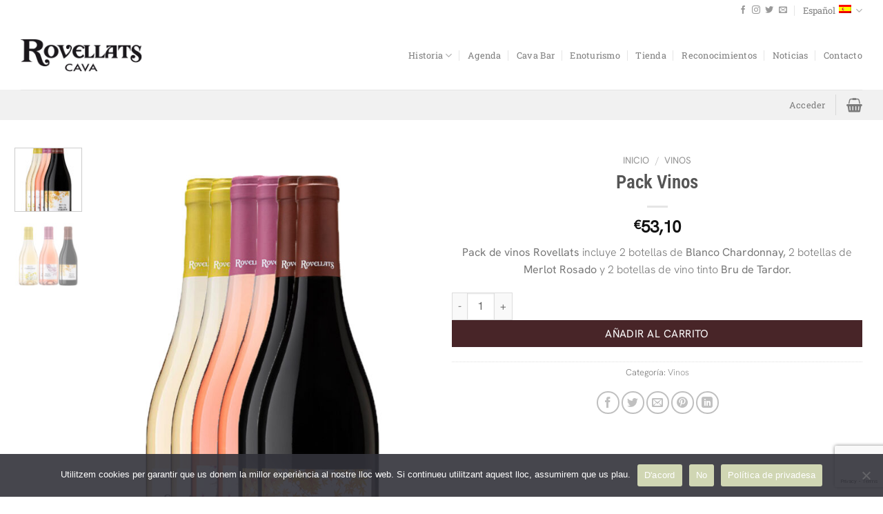

--- FILE ---
content_type: text/html; charset=utf-8
request_url: https://www.google.com/recaptcha/api2/anchor?ar=1&k=6LfdIVsdAAAAAMGcvXCmc6BWl7d5X1I1EkVNrN2f&co=aHR0cHM6Ly93d3cuY2F2YXJvdmVsbGF0cy5jb206NDQz&hl=en&v=N67nZn4AqZkNcbeMu4prBgzg&size=invisible&anchor-ms=20000&execute-ms=30000&cb=re72ykmbicn8
body_size: 48660
content:
<!DOCTYPE HTML><html dir="ltr" lang="en"><head><meta http-equiv="Content-Type" content="text/html; charset=UTF-8">
<meta http-equiv="X-UA-Compatible" content="IE=edge">
<title>reCAPTCHA</title>
<style type="text/css">
/* cyrillic-ext */
@font-face {
  font-family: 'Roboto';
  font-style: normal;
  font-weight: 400;
  font-stretch: 100%;
  src: url(//fonts.gstatic.com/s/roboto/v48/KFO7CnqEu92Fr1ME7kSn66aGLdTylUAMa3GUBHMdazTgWw.woff2) format('woff2');
  unicode-range: U+0460-052F, U+1C80-1C8A, U+20B4, U+2DE0-2DFF, U+A640-A69F, U+FE2E-FE2F;
}
/* cyrillic */
@font-face {
  font-family: 'Roboto';
  font-style: normal;
  font-weight: 400;
  font-stretch: 100%;
  src: url(//fonts.gstatic.com/s/roboto/v48/KFO7CnqEu92Fr1ME7kSn66aGLdTylUAMa3iUBHMdazTgWw.woff2) format('woff2');
  unicode-range: U+0301, U+0400-045F, U+0490-0491, U+04B0-04B1, U+2116;
}
/* greek-ext */
@font-face {
  font-family: 'Roboto';
  font-style: normal;
  font-weight: 400;
  font-stretch: 100%;
  src: url(//fonts.gstatic.com/s/roboto/v48/KFO7CnqEu92Fr1ME7kSn66aGLdTylUAMa3CUBHMdazTgWw.woff2) format('woff2');
  unicode-range: U+1F00-1FFF;
}
/* greek */
@font-face {
  font-family: 'Roboto';
  font-style: normal;
  font-weight: 400;
  font-stretch: 100%;
  src: url(//fonts.gstatic.com/s/roboto/v48/KFO7CnqEu92Fr1ME7kSn66aGLdTylUAMa3-UBHMdazTgWw.woff2) format('woff2');
  unicode-range: U+0370-0377, U+037A-037F, U+0384-038A, U+038C, U+038E-03A1, U+03A3-03FF;
}
/* math */
@font-face {
  font-family: 'Roboto';
  font-style: normal;
  font-weight: 400;
  font-stretch: 100%;
  src: url(//fonts.gstatic.com/s/roboto/v48/KFO7CnqEu92Fr1ME7kSn66aGLdTylUAMawCUBHMdazTgWw.woff2) format('woff2');
  unicode-range: U+0302-0303, U+0305, U+0307-0308, U+0310, U+0312, U+0315, U+031A, U+0326-0327, U+032C, U+032F-0330, U+0332-0333, U+0338, U+033A, U+0346, U+034D, U+0391-03A1, U+03A3-03A9, U+03B1-03C9, U+03D1, U+03D5-03D6, U+03F0-03F1, U+03F4-03F5, U+2016-2017, U+2034-2038, U+203C, U+2040, U+2043, U+2047, U+2050, U+2057, U+205F, U+2070-2071, U+2074-208E, U+2090-209C, U+20D0-20DC, U+20E1, U+20E5-20EF, U+2100-2112, U+2114-2115, U+2117-2121, U+2123-214F, U+2190, U+2192, U+2194-21AE, U+21B0-21E5, U+21F1-21F2, U+21F4-2211, U+2213-2214, U+2216-22FF, U+2308-230B, U+2310, U+2319, U+231C-2321, U+2336-237A, U+237C, U+2395, U+239B-23B7, U+23D0, U+23DC-23E1, U+2474-2475, U+25AF, U+25B3, U+25B7, U+25BD, U+25C1, U+25CA, U+25CC, U+25FB, U+266D-266F, U+27C0-27FF, U+2900-2AFF, U+2B0E-2B11, U+2B30-2B4C, U+2BFE, U+3030, U+FF5B, U+FF5D, U+1D400-1D7FF, U+1EE00-1EEFF;
}
/* symbols */
@font-face {
  font-family: 'Roboto';
  font-style: normal;
  font-weight: 400;
  font-stretch: 100%;
  src: url(//fonts.gstatic.com/s/roboto/v48/KFO7CnqEu92Fr1ME7kSn66aGLdTylUAMaxKUBHMdazTgWw.woff2) format('woff2');
  unicode-range: U+0001-000C, U+000E-001F, U+007F-009F, U+20DD-20E0, U+20E2-20E4, U+2150-218F, U+2190, U+2192, U+2194-2199, U+21AF, U+21E6-21F0, U+21F3, U+2218-2219, U+2299, U+22C4-22C6, U+2300-243F, U+2440-244A, U+2460-24FF, U+25A0-27BF, U+2800-28FF, U+2921-2922, U+2981, U+29BF, U+29EB, U+2B00-2BFF, U+4DC0-4DFF, U+FFF9-FFFB, U+10140-1018E, U+10190-1019C, U+101A0, U+101D0-101FD, U+102E0-102FB, U+10E60-10E7E, U+1D2C0-1D2D3, U+1D2E0-1D37F, U+1F000-1F0FF, U+1F100-1F1AD, U+1F1E6-1F1FF, U+1F30D-1F30F, U+1F315, U+1F31C, U+1F31E, U+1F320-1F32C, U+1F336, U+1F378, U+1F37D, U+1F382, U+1F393-1F39F, U+1F3A7-1F3A8, U+1F3AC-1F3AF, U+1F3C2, U+1F3C4-1F3C6, U+1F3CA-1F3CE, U+1F3D4-1F3E0, U+1F3ED, U+1F3F1-1F3F3, U+1F3F5-1F3F7, U+1F408, U+1F415, U+1F41F, U+1F426, U+1F43F, U+1F441-1F442, U+1F444, U+1F446-1F449, U+1F44C-1F44E, U+1F453, U+1F46A, U+1F47D, U+1F4A3, U+1F4B0, U+1F4B3, U+1F4B9, U+1F4BB, U+1F4BF, U+1F4C8-1F4CB, U+1F4D6, U+1F4DA, U+1F4DF, U+1F4E3-1F4E6, U+1F4EA-1F4ED, U+1F4F7, U+1F4F9-1F4FB, U+1F4FD-1F4FE, U+1F503, U+1F507-1F50B, U+1F50D, U+1F512-1F513, U+1F53E-1F54A, U+1F54F-1F5FA, U+1F610, U+1F650-1F67F, U+1F687, U+1F68D, U+1F691, U+1F694, U+1F698, U+1F6AD, U+1F6B2, U+1F6B9-1F6BA, U+1F6BC, U+1F6C6-1F6CF, U+1F6D3-1F6D7, U+1F6E0-1F6EA, U+1F6F0-1F6F3, U+1F6F7-1F6FC, U+1F700-1F7FF, U+1F800-1F80B, U+1F810-1F847, U+1F850-1F859, U+1F860-1F887, U+1F890-1F8AD, U+1F8B0-1F8BB, U+1F8C0-1F8C1, U+1F900-1F90B, U+1F93B, U+1F946, U+1F984, U+1F996, U+1F9E9, U+1FA00-1FA6F, U+1FA70-1FA7C, U+1FA80-1FA89, U+1FA8F-1FAC6, U+1FACE-1FADC, U+1FADF-1FAE9, U+1FAF0-1FAF8, U+1FB00-1FBFF;
}
/* vietnamese */
@font-face {
  font-family: 'Roboto';
  font-style: normal;
  font-weight: 400;
  font-stretch: 100%;
  src: url(//fonts.gstatic.com/s/roboto/v48/KFO7CnqEu92Fr1ME7kSn66aGLdTylUAMa3OUBHMdazTgWw.woff2) format('woff2');
  unicode-range: U+0102-0103, U+0110-0111, U+0128-0129, U+0168-0169, U+01A0-01A1, U+01AF-01B0, U+0300-0301, U+0303-0304, U+0308-0309, U+0323, U+0329, U+1EA0-1EF9, U+20AB;
}
/* latin-ext */
@font-face {
  font-family: 'Roboto';
  font-style: normal;
  font-weight: 400;
  font-stretch: 100%;
  src: url(//fonts.gstatic.com/s/roboto/v48/KFO7CnqEu92Fr1ME7kSn66aGLdTylUAMa3KUBHMdazTgWw.woff2) format('woff2');
  unicode-range: U+0100-02BA, U+02BD-02C5, U+02C7-02CC, U+02CE-02D7, U+02DD-02FF, U+0304, U+0308, U+0329, U+1D00-1DBF, U+1E00-1E9F, U+1EF2-1EFF, U+2020, U+20A0-20AB, U+20AD-20C0, U+2113, U+2C60-2C7F, U+A720-A7FF;
}
/* latin */
@font-face {
  font-family: 'Roboto';
  font-style: normal;
  font-weight: 400;
  font-stretch: 100%;
  src: url(//fonts.gstatic.com/s/roboto/v48/KFO7CnqEu92Fr1ME7kSn66aGLdTylUAMa3yUBHMdazQ.woff2) format('woff2');
  unicode-range: U+0000-00FF, U+0131, U+0152-0153, U+02BB-02BC, U+02C6, U+02DA, U+02DC, U+0304, U+0308, U+0329, U+2000-206F, U+20AC, U+2122, U+2191, U+2193, U+2212, U+2215, U+FEFF, U+FFFD;
}
/* cyrillic-ext */
@font-face {
  font-family: 'Roboto';
  font-style: normal;
  font-weight: 500;
  font-stretch: 100%;
  src: url(//fonts.gstatic.com/s/roboto/v48/KFO7CnqEu92Fr1ME7kSn66aGLdTylUAMa3GUBHMdazTgWw.woff2) format('woff2');
  unicode-range: U+0460-052F, U+1C80-1C8A, U+20B4, U+2DE0-2DFF, U+A640-A69F, U+FE2E-FE2F;
}
/* cyrillic */
@font-face {
  font-family: 'Roboto';
  font-style: normal;
  font-weight: 500;
  font-stretch: 100%;
  src: url(//fonts.gstatic.com/s/roboto/v48/KFO7CnqEu92Fr1ME7kSn66aGLdTylUAMa3iUBHMdazTgWw.woff2) format('woff2');
  unicode-range: U+0301, U+0400-045F, U+0490-0491, U+04B0-04B1, U+2116;
}
/* greek-ext */
@font-face {
  font-family: 'Roboto';
  font-style: normal;
  font-weight: 500;
  font-stretch: 100%;
  src: url(//fonts.gstatic.com/s/roboto/v48/KFO7CnqEu92Fr1ME7kSn66aGLdTylUAMa3CUBHMdazTgWw.woff2) format('woff2');
  unicode-range: U+1F00-1FFF;
}
/* greek */
@font-face {
  font-family: 'Roboto';
  font-style: normal;
  font-weight: 500;
  font-stretch: 100%;
  src: url(//fonts.gstatic.com/s/roboto/v48/KFO7CnqEu92Fr1ME7kSn66aGLdTylUAMa3-UBHMdazTgWw.woff2) format('woff2');
  unicode-range: U+0370-0377, U+037A-037F, U+0384-038A, U+038C, U+038E-03A1, U+03A3-03FF;
}
/* math */
@font-face {
  font-family: 'Roboto';
  font-style: normal;
  font-weight: 500;
  font-stretch: 100%;
  src: url(//fonts.gstatic.com/s/roboto/v48/KFO7CnqEu92Fr1ME7kSn66aGLdTylUAMawCUBHMdazTgWw.woff2) format('woff2');
  unicode-range: U+0302-0303, U+0305, U+0307-0308, U+0310, U+0312, U+0315, U+031A, U+0326-0327, U+032C, U+032F-0330, U+0332-0333, U+0338, U+033A, U+0346, U+034D, U+0391-03A1, U+03A3-03A9, U+03B1-03C9, U+03D1, U+03D5-03D6, U+03F0-03F1, U+03F4-03F5, U+2016-2017, U+2034-2038, U+203C, U+2040, U+2043, U+2047, U+2050, U+2057, U+205F, U+2070-2071, U+2074-208E, U+2090-209C, U+20D0-20DC, U+20E1, U+20E5-20EF, U+2100-2112, U+2114-2115, U+2117-2121, U+2123-214F, U+2190, U+2192, U+2194-21AE, U+21B0-21E5, U+21F1-21F2, U+21F4-2211, U+2213-2214, U+2216-22FF, U+2308-230B, U+2310, U+2319, U+231C-2321, U+2336-237A, U+237C, U+2395, U+239B-23B7, U+23D0, U+23DC-23E1, U+2474-2475, U+25AF, U+25B3, U+25B7, U+25BD, U+25C1, U+25CA, U+25CC, U+25FB, U+266D-266F, U+27C0-27FF, U+2900-2AFF, U+2B0E-2B11, U+2B30-2B4C, U+2BFE, U+3030, U+FF5B, U+FF5D, U+1D400-1D7FF, U+1EE00-1EEFF;
}
/* symbols */
@font-face {
  font-family: 'Roboto';
  font-style: normal;
  font-weight: 500;
  font-stretch: 100%;
  src: url(//fonts.gstatic.com/s/roboto/v48/KFO7CnqEu92Fr1ME7kSn66aGLdTylUAMaxKUBHMdazTgWw.woff2) format('woff2');
  unicode-range: U+0001-000C, U+000E-001F, U+007F-009F, U+20DD-20E0, U+20E2-20E4, U+2150-218F, U+2190, U+2192, U+2194-2199, U+21AF, U+21E6-21F0, U+21F3, U+2218-2219, U+2299, U+22C4-22C6, U+2300-243F, U+2440-244A, U+2460-24FF, U+25A0-27BF, U+2800-28FF, U+2921-2922, U+2981, U+29BF, U+29EB, U+2B00-2BFF, U+4DC0-4DFF, U+FFF9-FFFB, U+10140-1018E, U+10190-1019C, U+101A0, U+101D0-101FD, U+102E0-102FB, U+10E60-10E7E, U+1D2C0-1D2D3, U+1D2E0-1D37F, U+1F000-1F0FF, U+1F100-1F1AD, U+1F1E6-1F1FF, U+1F30D-1F30F, U+1F315, U+1F31C, U+1F31E, U+1F320-1F32C, U+1F336, U+1F378, U+1F37D, U+1F382, U+1F393-1F39F, U+1F3A7-1F3A8, U+1F3AC-1F3AF, U+1F3C2, U+1F3C4-1F3C6, U+1F3CA-1F3CE, U+1F3D4-1F3E0, U+1F3ED, U+1F3F1-1F3F3, U+1F3F5-1F3F7, U+1F408, U+1F415, U+1F41F, U+1F426, U+1F43F, U+1F441-1F442, U+1F444, U+1F446-1F449, U+1F44C-1F44E, U+1F453, U+1F46A, U+1F47D, U+1F4A3, U+1F4B0, U+1F4B3, U+1F4B9, U+1F4BB, U+1F4BF, U+1F4C8-1F4CB, U+1F4D6, U+1F4DA, U+1F4DF, U+1F4E3-1F4E6, U+1F4EA-1F4ED, U+1F4F7, U+1F4F9-1F4FB, U+1F4FD-1F4FE, U+1F503, U+1F507-1F50B, U+1F50D, U+1F512-1F513, U+1F53E-1F54A, U+1F54F-1F5FA, U+1F610, U+1F650-1F67F, U+1F687, U+1F68D, U+1F691, U+1F694, U+1F698, U+1F6AD, U+1F6B2, U+1F6B9-1F6BA, U+1F6BC, U+1F6C6-1F6CF, U+1F6D3-1F6D7, U+1F6E0-1F6EA, U+1F6F0-1F6F3, U+1F6F7-1F6FC, U+1F700-1F7FF, U+1F800-1F80B, U+1F810-1F847, U+1F850-1F859, U+1F860-1F887, U+1F890-1F8AD, U+1F8B0-1F8BB, U+1F8C0-1F8C1, U+1F900-1F90B, U+1F93B, U+1F946, U+1F984, U+1F996, U+1F9E9, U+1FA00-1FA6F, U+1FA70-1FA7C, U+1FA80-1FA89, U+1FA8F-1FAC6, U+1FACE-1FADC, U+1FADF-1FAE9, U+1FAF0-1FAF8, U+1FB00-1FBFF;
}
/* vietnamese */
@font-face {
  font-family: 'Roboto';
  font-style: normal;
  font-weight: 500;
  font-stretch: 100%;
  src: url(//fonts.gstatic.com/s/roboto/v48/KFO7CnqEu92Fr1ME7kSn66aGLdTylUAMa3OUBHMdazTgWw.woff2) format('woff2');
  unicode-range: U+0102-0103, U+0110-0111, U+0128-0129, U+0168-0169, U+01A0-01A1, U+01AF-01B0, U+0300-0301, U+0303-0304, U+0308-0309, U+0323, U+0329, U+1EA0-1EF9, U+20AB;
}
/* latin-ext */
@font-face {
  font-family: 'Roboto';
  font-style: normal;
  font-weight: 500;
  font-stretch: 100%;
  src: url(//fonts.gstatic.com/s/roboto/v48/KFO7CnqEu92Fr1ME7kSn66aGLdTylUAMa3KUBHMdazTgWw.woff2) format('woff2');
  unicode-range: U+0100-02BA, U+02BD-02C5, U+02C7-02CC, U+02CE-02D7, U+02DD-02FF, U+0304, U+0308, U+0329, U+1D00-1DBF, U+1E00-1E9F, U+1EF2-1EFF, U+2020, U+20A0-20AB, U+20AD-20C0, U+2113, U+2C60-2C7F, U+A720-A7FF;
}
/* latin */
@font-face {
  font-family: 'Roboto';
  font-style: normal;
  font-weight: 500;
  font-stretch: 100%;
  src: url(//fonts.gstatic.com/s/roboto/v48/KFO7CnqEu92Fr1ME7kSn66aGLdTylUAMa3yUBHMdazQ.woff2) format('woff2');
  unicode-range: U+0000-00FF, U+0131, U+0152-0153, U+02BB-02BC, U+02C6, U+02DA, U+02DC, U+0304, U+0308, U+0329, U+2000-206F, U+20AC, U+2122, U+2191, U+2193, U+2212, U+2215, U+FEFF, U+FFFD;
}
/* cyrillic-ext */
@font-face {
  font-family: 'Roboto';
  font-style: normal;
  font-weight: 900;
  font-stretch: 100%;
  src: url(//fonts.gstatic.com/s/roboto/v48/KFO7CnqEu92Fr1ME7kSn66aGLdTylUAMa3GUBHMdazTgWw.woff2) format('woff2');
  unicode-range: U+0460-052F, U+1C80-1C8A, U+20B4, U+2DE0-2DFF, U+A640-A69F, U+FE2E-FE2F;
}
/* cyrillic */
@font-face {
  font-family: 'Roboto';
  font-style: normal;
  font-weight: 900;
  font-stretch: 100%;
  src: url(//fonts.gstatic.com/s/roboto/v48/KFO7CnqEu92Fr1ME7kSn66aGLdTylUAMa3iUBHMdazTgWw.woff2) format('woff2');
  unicode-range: U+0301, U+0400-045F, U+0490-0491, U+04B0-04B1, U+2116;
}
/* greek-ext */
@font-face {
  font-family: 'Roboto';
  font-style: normal;
  font-weight: 900;
  font-stretch: 100%;
  src: url(//fonts.gstatic.com/s/roboto/v48/KFO7CnqEu92Fr1ME7kSn66aGLdTylUAMa3CUBHMdazTgWw.woff2) format('woff2');
  unicode-range: U+1F00-1FFF;
}
/* greek */
@font-face {
  font-family: 'Roboto';
  font-style: normal;
  font-weight: 900;
  font-stretch: 100%;
  src: url(//fonts.gstatic.com/s/roboto/v48/KFO7CnqEu92Fr1ME7kSn66aGLdTylUAMa3-UBHMdazTgWw.woff2) format('woff2');
  unicode-range: U+0370-0377, U+037A-037F, U+0384-038A, U+038C, U+038E-03A1, U+03A3-03FF;
}
/* math */
@font-face {
  font-family: 'Roboto';
  font-style: normal;
  font-weight: 900;
  font-stretch: 100%;
  src: url(//fonts.gstatic.com/s/roboto/v48/KFO7CnqEu92Fr1ME7kSn66aGLdTylUAMawCUBHMdazTgWw.woff2) format('woff2');
  unicode-range: U+0302-0303, U+0305, U+0307-0308, U+0310, U+0312, U+0315, U+031A, U+0326-0327, U+032C, U+032F-0330, U+0332-0333, U+0338, U+033A, U+0346, U+034D, U+0391-03A1, U+03A3-03A9, U+03B1-03C9, U+03D1, U+03D5-03D6, U+03F0-03F1, U+03F4-03F5, U+2016-2017, U+2034-2038, U+203C, U+2040, U+2043, U+2047, U+2050, U+2057, U+205F, U+2070-2071, U+2074-208E, U+2090-209C, U+20D0-20DC, U+20E1, U+20E5-20EF, U+2100-2112, U+2114-2115, U+2117-2121, U+2123-214F, U+2190, U+2192, U+2194-21AE, U+21B0-21E5, U+21F1-21F2, U+21F4-2211, U+2213-2214, U+2216-22FF, U+2308-230B, U+2310, U+2319, U+231C-2321, U+2336-237A, U+237C, U+2395, U+239B-23B7, U+23D0, U+23DC-23E1, U+2474-2475, U+25AF, U+25B3, U+25B7, U+25BD, U+25C1, U+25CA, U+25CC, U+25FB, U+266D-266F, U+27C0-27FF, U+2900-2AFF, U+2B0E-2B11, U+2B30-2B4C, U+2BFE, U+3030, U+FF5B, U+FF5D, U+1D400-1D7FF, U+1EE00-1EEFF;
}
/* symbols */
@font-face {
  font-family: 'Roboto';
  font-style: normal;
  font-weight: 900;
  font-stretch: 100%;
  src: url(//fonts.gstatic.com/s/roboto/v48/KFO7CnqEu92Fr1ME7kSn66aGLdTylUAMaxKUBHMdazTgWw.woff2) format('woff2');
  unicode-range: U+0001-000C, U+000E-001F, U+007F-009F, U+20DD-20E0, U+20E2-20E4, U+2150-218F, U+2190, U+2192, U+2194-2199, U+21AF, U+21E6-21F0, U+21F3, U+2218-2219, U+2299, U+22C4-22C6, U+2300-243F, U+2440-244A, U+2460-24FF, U+25A0-27BF, U+2800-28FF, U+2921-2922, U+2981, U+29BF, U+29EB, U+2B00-2BFF, U+4DC0-4DFF, U+FFF9-FFFB, U+10140-1018E, U+10190-1019C, U+101A0, U+101D0-101FD, U+102E0-102FB, U+10E60-10E7E, U+1D2C0-1D2D3, U+1D2E0-1D37F, U+1F000-1F0FF, U+1F100-1F1AD, U+1F1E6-1F1FF, U+1F30D-1F30F, U+1F315, U+1F31C, U+1F31E, U+1F320-1F32C, U+1F336, U+1F378, U+1F37D, U+1F382, U+1F393-1F39F, U+1F3A7-1F3A8, U+1F3AC-1F3AF, U+1F3C2, U+1F3C4-1F3C6, U+1F3CA-1F3CE, U+1F3D4-1F3E0, U+1F3ED, U+1F3F1-1F3F3, U+1F3F5-1F3F7, U+1F408, U+1F415, U+1F41F, U+1F426, U+1F43F, U+1F441-1F442, U+1F444, U+1F446-1F449, U+1F44C-1F44E, U+1F453, U+1F46A, U+1F47D, U+1F4A3, U+1F4B0, U+1F4B3, U+1F4B9, U+1F4BB, U+1F4BF, U+1F4C8-1F4CB, U+1F4D6, U+1F4DA, U+1F4DF, U+1F4E3-1F4E6, U+1F4EA-1F4ED, U+1F4F7, U+1F4F9-1F4FB, U+1F4FD-1F4FE, U+1F503, U+1F507-1F50B, U+1F50D, U+1F512-1F513, U+1F53E-1F54A, U+1F54F-1F5FA, U+1F610, U+1F650-1F67F, U+1F687, U+1F68D, U+1F691, U+1F694, U+1F698, U+1F6AD, U+1F6B2, U+1F6B9-1F6BA, U+1F6BC, U+1F6C6-1F6CF, U+1F6D3-1F6D7, U+1F6E0-1F6EA, U+1F6F0-1F6F3, U+1F6F7-1F6FC, U+1F700-1F7FF, U+1F800-1F80B, U+1F810-1F847, U+1F850-1F859, U+1F860-1F887, U+1F890-1F8AD, U+1F8B0-1F8BB, U+1F8C0-1F8C1, U+1F900-1F90B, U+1F93B, U+1F946, U+1F984, U+1F996, U+1F9E9, U+1FA00-1FA6F, U+1FA70-1FA7C, U+1FA80-1FA89, U+1FA8F-1FAC6, U+1FACE-1FADC, U+1FADF-1FAE9, U+1FAF0-1FAF8, U+1FB00-1FBFF;
}
/* vietnamese */
@font-face {
  font-family: 'Roboto';
  font-style: normal;
  font-weight: 900;
  font-stretch: 100%;
  src: url(//fonts.gstatic.com/s/roboto/v48/KFO7CnqEu92Fr1ME7kSn66aGLdTylUAMa3OUBHMdazTgWw.woff2) format('woff2');
  unicode-range: U+0102-0103, U+0110-0111, U+0128-0129, U+0168-0169, U+01A0-01A1, U+01AF-01B0, U+0300-0301, U+0303-0304, U+0308-0309, U+0323, U+0329, U+1EA0-1EF9, U+20AB;
}
/* latin-ext */
@font-face {
  font-family: 'Roboto';
  font-style: normal;
  font-weight: 900;
  font-stretch: 100%;
  src: url(//fonts.gstatic.com/s/roboto/v48/KFO7CnqEu92Fr1ME7kSn66aGLdTylUAMa3KUBHMdazTgWw.woff2) format('woff2');
  unicode-range: U+0100-02BA, U+02BD-02C5, U+02C7-02CC, U+02CE-02D7, U+02DD-02FF, U+0304, U+0308, U+0329, U+1D00-1DBF, U+1E00-1E9F, U+1EF2-1EFF, U+2020, U+20A0-20AB, U+20AD-20C0, U+2113, U+2C60-2C7F, U+A720-A7FF;
}
/* latin */
@font-face {
  font-family: 'Roboto';
  font-style: normal;
  font-weight: 900;
  font-stretch: 100%;
  src: url(//fonts.gstatic.com/s/roboto/v48/KFO7CnqEu92Fr1ME7kSn66aGLdTylUAMa3yUBHMdazQ.woff2) format('woff2');
  unicode-range: U+0000-00FF, U+0131, U+0152-0153, U+02BB-02BC, U+02C6, U+02DA, U+02DC, U+0304, U+0308, U+0329, U+2000-206F, U+20AC, U+2122, U+2191, U+2193, U+2212, U+2215, U+FEFF, U+FFFD;
}

</style>
<link rel="stylesheet" type="text/css" href="https://www.gstatic.com/recaptcha/releases/N67nZn4AqZkNcbeMu4prBgzg/styles__ltr.css">
<script nonce="DM8u6GnMg3Y72tXhk3iBtw" type="text/javascript">window['__recaptcha_api'] = 'https://www.google.com/recaptcha/api2/';</script>
<script type="text/javascript" src="https://www.gstatic.com/recaptcha/releases/N67nZn4AqZkNcbeMu4prBgzg/recaptcha__en.js" nonce="DM8u6GnMg3Y72tXhk3iBtw">
      
    </script></head>
<body><div id="rc-anchor-alert" class="rc-anchor-alert"></div>
<input type="hidden" id="recaptcha-token" value="[base64]">
<script type="text/javascript" nonce="DM8u6GnMg3Y72tXhk3iBtw">
      recaptcha.anchor.Main.init("[\x22ainput\x22,[\x22bgdata\x22,\x22\x22,\[base64]/[base64]/[base64]/ZyhXLGgpOnEoW04sMjEsbF0sVywwKSxoKSxmYWxzZSxmYWxzZSl9Y2F0Y2goayl7RygzNTgsVyk/[base64]/[base64]/[base64]/[base64]/[base64]/[base64]/[base64]/bmV3IEJbT10oRFswXSk6dz09Mj9uZXcgQltPXShEWzBdLERbMV0pOnc9PTM/bmV3IEJbT10oRFswXSxEWzFdLERbMl0pOnc9PTQ/[base64]/[base64]/[base64]/[base64]/[base64]\\u003d\x22,\[base64]\\u003d\\u003d\x22,\x22SsOZM8Oow6vDosOxJcO4w44bIMO5wrkcwohGwrfCvMKpNMKvwonDj8KIPMObw5/DvsOmw4fDukHDnzdqw4pwNcKPwqrCjsKRbMKaw63Du8OyLwwgw6/[base64]/wq1Yw7d1BR4/w7vDmV9fwqYzw6XCkwAFwpvCkMO7wrnCqB5Hbixfcj7Cm8OGNhoTwo1sTcOHw6ZXSMOHFMKww7DDtAXDqcORw6vCiDhpworDgi3CjsK1X8Kow4XChCx3w5ttOsOWw5VEMFvCuUVPV8OWwpvDusOCw4zCpgp0wrgzHRHDuQHCi0DDhsOCUS8tw7DDq8Oqw7/DqMKjwpXCkcOlJijCvMKDw5fDpGYFwoDCsWHDn8OjUcKHwrLCv8KqZz/DuXnCucKyKsKmwrzCqF5Sw6LCs8OYw4lrD8KGH1/[base64]/Dp3kqV8KGSQfCqsO1FnpiPnTDucOKwqvCsCAUXsOEw5DCtzFwMUnDqy7DsW8rwpppMsKRw7HCv8KLCSsyw5LCoxnCpAN0wp4hw4LCulcQfhcmwqzCgMK4E8K4EjfCvlTDjsKowqDDnH5LdsKudXzDsATCqcO9wqpaWD/[base64]/fMO7QS7CnsKewpzDksOQCg7CpjIrb8Klw6zChX/[base64]/wrbCjjwvLcOFCMKZAyEkTk7Crnozw5/DjMOzwpnCrMKSw5bDq8Kqwp4twrrCtQsvwpUUIS5/b8KZw6fDsQ7Cvy7CgQF6w57Cp8OxFGLCi304K1bCtUfCnE4Dwo9fw4PDjcOVw4DDuEnCnsKiw4jCq8OWw7tGL8K4LcOdDzFeb2cYZcOrw4hiwrxwwp4Aw4Ayw6lDw5AGwq7CjcOyKnJTwr01PiTDlsKhQcOQw4rCkMK/M8ODOjvDpBHCj8KgAy7ChcKjwrXCncOuZcO5WsKuOcK+bSfDrsKQaCEowrF7PsOWw6BGwr3CrMK7HhIGwqQgZMO+O8KcGjnDk0TDo8KtA8O2VsOwEMKuTH1ow4wzw5gqw7p7JcOWwq3Ckk3DhMO5woHCisO4w57Ci8KBw7fCmMOOw7HDoDFSUnliLcK/w5Q2TWzCpRTDoiLCu8K9T8K/w78MesK1EMKtbcKLKk1zKMObHHcrKRrCuXjDvCBGcMORw4jCqcKtw4ouNS/Dvkwqw7PDvznCmQNjw6TCicOZCzrCmBDCncK4FTDDiFfCnsKyA8OzT8Orw4rDi8KewpcxwqnCp8OJUATCnBbCuErCnWVmw53Dt24FYmMhP8OjX8Kxw6PDmMKMNMOQwrEzDsOMwpPDtcKkw6vDsMKSwrfCoBvCgjzCi2VKFmnDtTTCsA/CpMOWD8KgUV0JE13CosOHG33DoMOIw6/DssOQJwQZwpLDpyzDkcKOw55pw740IMKsFsKRRsKPEi3Dt2jCusOZGk5Nw7hfwp1YwqPDhm4/TWk/McOkw4d7SBfCk8KQC8KwMcKBw7Bqw4nDigHCr2vCqz/DsMKlLcKiB1xYNBlsQMK3DcOQEcOZOUIiw6PCg1nDnMO8YcKgwqzCvcOAwpRsZsKzwqvChQrCksOXwr3CjQNdwoV+w53ChMKHw5zCv0/DrAUHwpvCrcKkw5wqwqbDnRg4woXCv35tOcOpH8OJw4dCw6ZAw6jCnsOsARlWw7p5w6PCg0vDum3Dh2TDsVt/[base64]/DiEbCuMO4RnQdwofDtBzDmgLCt8KzYC8RWsKSw6hLD0rDlsKIw7TClMKNbcOFwpEpfC0YUnXChyLCnsOUAsKfa0LCtWxXLcKBwrlBw5NXwpjClMOCwpHCuMK8DcKEQAzDpcOmwq7Cq0VJwrEybsKLw7tXeMOZKVTDunjClwQkNcKfWX/DpsKwwpPDpRfDuj7CqcKBenZhwrrCpD/ConTCu2Ntc8K7G8O/fATCpMKjwo7CtcO5eSrCmTYyQcOISMOTwo5Wwq/ChMKDIsKtw7LCgCzCuzHCl24PS8KFVS0uw7DCmwQXYsO4wqfCjWfDszgUwqZ3wqIlB2TCgHXDj3HDjgnDvVzDriPChMOewpMfw45zw4TCqkF6wqZ/wpXCkn3DocKzw4HDhcOJQsOtwqd/IhtwwpLCs8KGw4Yrw7DCnsKOEwDCpA3Do2TCrcOXQsOdw4BHw4x6wocuw6Y/w4FIw53CvcK/LsOhwpfCn8OnUMKWb8O4AcK6O8ORw7bCpUoTw5gIwpUHwpHDrCLCvEXCuSLCn2/DiyHChRMCWB8JworChkzDrsK1B20+BAHCssKWUn3CtiDDvBLDpsKdwo7DlsOMNSHDlkw/w6kAwqVqwqxjw79SU8K/UV8yGAvCosK3w6diw6snB8OTwqx6w7nDrG7CucKGX8K6w4/CksKaE8KEwpTCnMO0fMO2csKEw7jChcOHwpESw4kPwonDkmwgwrTCrQTDs8KIwrAKwpLCnsOqXSzCusOFRlDDj1fCncOVHXLDkcKww7fCr3gewo5dw4dfPMKlBm5VQwdHw6x5wqbCqzYPHsKSFMK5d8Kow73CtsKLWR7CpMOpKsKyXcKVw6IXw61Lw6/ChcOZw7sMwpjDjMOJw702wqXDo1LDphwAwoEEwrJlw6/DqwhXGMKdw6/DjsK1ckoWHcKWw59JwoPCtEFqw6fDgcOywqTDh8KQw4TDocOoDcOhwr4Ywqgjw6cEw4DChTcUwpPCuS/DmHXDlBp8QMOaw4Njw50SD8OYwq7DhcKaVSrDvC8zdxHCisOHdMKXwonDlRDCpy8aXcKLw4N8w6p2BXchw5bDhMONesOWcsKgw590wrbDvD7Dk8KgP2rCowLCqMO2wqVVPhzDv2NdwoIpw4o3EmzDi8OrwrZDcm/CgsKDXinDgGwowr/CqBDCgmLDhjUKwo7DuBPDojVbJGRsw4bCsDnDhcOOVTU1SsOlDQXDusOtw5TCtTDDh8KJAGFzw5QQwqp4eSzCnAPDuMOnw4wdw4TCpBHDsgZYw63DlS8eJCJkw5kcw4/DqsK2w4sKw5kfeMO0biYDJA1QWEbCtcKwwqYowoIhw5TDn8OoMsKZL8KRGGPCo0TDgMOeSQYREEpQw59IOUbDl8OIc8Kpwq/Du3rCvcKLwr/DrcKLwpPDqQLCg8K3dnjCnMKAwoLDjMK2w7XDvcKxCVTCm1bDiMKQw6nCvMOWXcKyw6/DtV0nDxMefcOjcUhPAMO1GMKpGUVpw4PCncOXRMK0d0IQwp3Dtk0jwp8+G8K1w5TCn09yw6geKsOyw57Cv8Oswo/DkcKdM8KuazRyFyfDpsO9w4guwrFUE1Zpw5fCt2fDgMKswozCt8KxwqrDmsORwqkgBMKJUD3Cn3LDtsOhwp5+I8KpK0zCiS/CmcOZw47DpMOeViHCr8OSEx3CkC05dMO9w7fDgMKEw5UWMU5Vd33Cu8KCw6YdU8O8BA7Du8KkdmfCnsO5w6dEfsKHAsKqZsKBOMKKwpdBwo7CihsEwr1Hw67Dnw5dwrnCsGJCwonDrWNbA8OQwqljwqHDnkrDg3wRwrTCgcO6w7HCgsKaw4dbGlZ/XEbCpytXTsOnOXLDnsK/VydwQMO0wqcZLx4/c8Ktw7bDsADDpcOOYsOFasO9MMK4woxaQX0HcCQtKyVnwqHDiHkGJBh4w79Fw70dw6bDtTNOTjoQNmXCn8KZwphZSmUdM8OUwqfDgBfDn8OFIH3DiBZeNxlfwrnCjBA7wpMgOkLCvsOxw4DCpEvDnC/DtQM7w4jDicKfw5kfw7BFX0/[base64]/[base64]/GMOJwrp8AsOswrvCj8OYw4/DgBXCn1YrHjwIBV07w47DjRBpegrCs1lwwo7CqMKhw5hIEMK8wpHDtGByMMO2Pm7Dj1HCkR07wpXCg8O9KBBdw6/DsR/ChsOABcKPw5I9wqs9w7Vec8KkBcO/w4/DosKeSSVnw7bDqsKxw5QqSMOlw6PCqiPCiMOuw6QJw6/DrcKewrHCoMO8w4PDhMKuw5pXw4vDgcOibn8PZ8KTwpHDscOBw7EgEyA2wo1CZ0PClyLDisO2w5bCocKDRcKrUC/Cgnshwrohw6sawqvCjz/CrMORcijDq2DDj8Kjwq3Djh3DjAHChsOYwqBYGDbCunEYwrBGw7t2w70fM8OfF14Jw7fDmsOTw5PCswrDkR7Cpl/DlkLChQYiUsKMGAR8P8KHw73Dqi1kw7zDuwPDqsKTCMK4L0bCicOsw6LCvQbDtBg/[base64]/Dq8KqDsOtw7PDlsKfSMOlw7wnF8O4w783wr3CrcKWe2Jew74Vw7RQwoQ/w53DlsKeU8K4wq04WQjCvHEnw4UObzMiwr0xw5HDsMO6wrTDocK+w7tNwrQCFxvDhMKXwo/DqkzCocO5YMKmw7vCm8K1ccK9FsONQhTCosKoaVLCgsKNHcOnc2vChcORRcOlw6Z1ccKNw7/CqVlRwrsWPS4cwrPCs2XCl8OtwpvDvsKjKVlvw7TDnsOqwofCgkTDpxxgw7EuFsODZMKPwrrCicOfw6fCu3XDq8K9QsKyBMOVwpDCmj8ZX05Mc8KwXMK+PcKuwrzCm8O7w7Ulw6RGw6HCuTAPw5HCoBzDiF3CtFjCpH49w5/CncK/FcKcw5pnbQl4wqvCssKmcEjCu2wWwq9Yw4wiOsKxdhE2EsKIaWnDhClqwpIgwo3DvMKoTsKaIsOZwqJ5w63CjMKNX8K1dMKMbMKlOGp9wp/[base64]/Cmh3DjcKuQREjJ8O5ZiYLb8KcKRHCkBJdEcKww5PCtcOoMVfDsTnDocO5woPCpcKLfMK2w4TChg/[base64]/DhD7Dg8KtwqFew4HCrjVBwrnDu2wvw67Cn2k7M8KDdsKILMKCwrR7w5XDocO1EHbCkBHDgDHClx3DkkLDlEPCigXCr8KlMsKnFMK8JsKgdFnDiH9mwpbCslwwInkncwrDr0PDtS/Cv8OAF1hKwrQvwqxZw4fCuMKFZUAWw7nCvsK5wrvDgsKewrPDiMKmeXXCtQQ9CsK6wr7Dqk8rwrFcam/[base64]/w7rDg2VhGsK3fsKxwp5HwqrCo8Ojw6I9QzN9wrzDp11WOgXCmHw5HsKdwrskwpHCnkt2wqDDoXbDlMOrwpHCpcOrw5nCsMKTwqhGR8K/AwHDtcOuQMKJJsKgwp4vwpPDu2hkwoDDt1lIwp7DlH10UzTDtmzDsMKUw6bDlsKow5NYKHINw6fCoMOnf8Klw7NswoLCm8Ozw5fDssKrNsOWw4TDkHZ+w5xZAVA5w6gEBsOkfQhDw6UQwqLCqX1lw4DChMKsMzcmHSfDkTPCv8O/w7zCvcKMwohDJVhsw5LCoz7CmcKjBG0jwr3Dh8K+w58jbEIKw6LCmlDCocKAw440WMKIfsOEwpTCv2nDrsOjwphawosVBcOww6A4EsKNwp/Cn8KrwojCkmrDkcKGwqJowoZSwpt/YMKew5Z0wpXDiS9oNB3Co8O4woV/eDM/wobDux7CgMKJw6EGw4bDpw7DnFpCSHbDmVbDp08oKkvDtyzCk8KGwqPCg8KWw6gZSMO/[base64]/w65dUsOcwqbDssKhwrZ6PcKRwoN0wqHCtRLDoMKxwoRWX8KMYmVCwrPCnsKmCMKHOQRzOMO2w4NeZMK+ecKowrcLKmIZTcOhOsK5wq5+CsOZccOrwrR0w6DDnTLDmMKBw47Ck1DDmMOhKW3CgsKmDsKIGsOiw5jDrzJ8bsKVwpHDmMKnO8O8wroGw7/Cs0sHw449MsKPwrTCkMKvRMOVTDnCrGktKjozX3/CgzfCg8K1RX4rwqTDslAtwqXDs8Kuw5/CvsOvLFTCvjTDgSXDnUxmEcO3JU0hwoHCtMOkIcOdF0UjVcKFw5MJw5rDmcOtWsKyeWDDqT/CgcK0HMOYA8KXw5gzw7LCvm09WMK9w7wSwqA3w4wCw6x8w5pMwrXDjcKmBFTDs1UjUz3ChgzChTpkBiIEwqt1w4rCiMObwrI1T8KxNxVTP8OTD8K2f8KIwr9Iwrl/fMObDWNuwoTCl8OEwr/DrzZQBD3ClB9/AcK/cnTCu0DCrnXCpsKyJsOjw7PCr8KIRsOlWxnCrcO2w75ow7U2TcOTwr7DjBzCn8KcaAtzwo4iwrLCiAXDjSzCvC0jwq1NHz/Cu8OhwqbDhMKPT8Oow6fCqHnDsxYuPjTCrE13YFxAw4LCr8OWFsOnw7Aew6/Dn2HDtcKEDV/CncOjwqbCp2wVw714wqvCgU3Dj8OuwqwAwqkdCR/DvgTClcKZw4k1w5vChMKnwrPCisKBEVgawp7DiDBECErCncKYPcO/IsKvwrVKaMK2JcKPwoMhN3R3AFxmw5vDjiLDpnY9UMKiZHfClsKTKFTDs8KzbMKqw55xXEDCmEpPdiTDoFhqwpJTwprDr3Quw7caJsOuQ1AqQMOsw4QSw68IVBESN8OJw4pxaMKScsKDVcOnZD/CmsKyw6tdw4jDncKCw5/DqcOZFzvCncOodcOlIsOcEiHDqyPDt8O5w7DCssOqwplpwqDDosO/w7jCssO9AVloEcOow59Kw4zDnXN6eH/DsEwHasK6w4bDrsKHw7c2RcODAcOdbMK7wrjCoQFrGcOmw4jDlHfDncONZH1xw77DnBgAQMO3RkHCmcKFw6kDwohzwrfDjjVnw47DkcK0w4rDlm0xwonDpMOgLl5uwr/[base64]/DksKlZUhfdcKywoQawobCuAXDhXHDscKcwqUMUBgDI1ZnwpFWw7ANw4Rrw5B5HWAOP0XDgycAwptvwqd9w7vCs8O3w47Do27Cj8KgFyDDqDbDgcKOwpxAw5QKXTvDm8KLPBtTd25YFQbCnEhFw7nDr8OmZMOCbcKQHD03w7V4wpfDv8Oaw6poMsO/w4laXcOFwow/w4EIfTkfw5fCpsOUwp/[base64]/DksKVw7Qzw7vDnMOOMcKAeznDohLCvkB3w7rCrcKNw6QWFzA3YcObFE/DqsOMwr7DqCdhZcOLFjvDpXNCw4HCt8KbdQfDmHNawpDCowbClHRUAVTCrj12HicnbMKVw6fDsATDisKMeD8GwoJFwpnCv20qEMKZMjjDonYDw7XCsAo/TcOZwoLClDhzbi3CrsKdTS4SfQnCpVJRwrt3w7c0eWtNw6MmfsOzf8K8JQgvCH17w4DDvsK3a17DpGIiZDbChVNsWMK+JcOGw412cQJ3w6gpw5/CgzDChsK/wqtcTEzDh8KOeHTCgR8Mw592NBxVEwJxwpLDg8OXw5/CpcKSw4LDq17CmnpoOcO0woFNZsKNFmfCkGtVwq3CvsKIwpnDvsKTw7PDqA7CpgfDk8OKwp50wqrCusONDzl0c8Odwp3DhnzDiT7Cly/[base64]/[base64]/[base64]/Dj8KMwr3DkhLCqMOnwppFw4XDgXTDsT0Ow45IM8KgNcK5IkfCrsKOwoAWOcKlCQgWQsOfwpNww7/[base64]/DjgFzXsKcwo5Nw4/Dk8OdR8KPNSPDm8O5TcOhcsKkw6fDisK1NTZTdcOyw6vCk3zCj2Auwr0oDsKSwr3Cq8OIM0gHa8O5w7XDqVU8XMKvw4LCiVjDqsODwotFI2MbwrPDiXfCisOmw5IdwqfDncKUwqzDiHd8flnCksKNM8KHwpbCsMKpwq44w4nCoMKrMW/DhcKmeAXDhsKIeinCtADCgsOfT2vCmhHDuMKjw7pRBMOvRsKjL8KjDRzDpMOxScOjR8OkR8K3w6zDiMKiRx4vw4XCjcOdV0jCrMKZIsKkJMKowr1lwpp4L8KNw4PDssOtSsOzOwPDj1rDvMOPwpISwp1+w6F3w5/CmnXDnUzCsxLChjHDpsOTecObwoXCgsOvwq/DuMOyw6jDtxM0dsOuRyzCrQgdw6LDr2gTw5ZKBXrCgU3CgljCr8Oje8OiBcKZe8OqNkdGJnFowr91GsOAw77CuCJzw7AOwp3Ch8KJIMKHwoV1w5PDtU7Cgx4XF1zDgEvCsAMkw7l/wrYHYU3Cu8ORw57CpsKvw48ow5bDtcOPw4VAwpEoSMOmD8OSL8K7TMOSw6jCvcOGw7nDosK/[base64]/IEwow4N9ZMKpwr3CqMKYw7HClMOMw7fDisOzMcO9wrpowrHCg2LDvsKsbcO9ZMOjbyDDmHJpw7xWVsOowqHDgWlfw7gQRsKxUijCpsOOwp1owqfCvzMfwqDDpXVGw6zDl2Ajwqs1w4BgBjTDkcO6e8OHwpMdwo/Cv8O/w5/DmU3CnsKQN8ObwrPDgcKcZcKlworCtTbCm8OAEHzCv3UcYcKgwoPDp8KtcAlRw45QwqE3EGM9YMO/wofDvsKjwo3Cr3PCocOHw5BSFg7CvsK7SsKhwoHDsAQNwr3Ch8Ocwq4HIsK4wq9lc8KtOwrDo8OIGgHDnWzDjC/[base64]/wq9Wwp87wpTDtxZ8axEUwptqKMKvAWEGwrjCqGEbORLCssOua8OmwpVHw6/ChMObbcKZw6jDksKLRCHDlcKNfcOuw6XCrWluwpkcw6jDgsKLUFo1wo3DjTsuw6vCmlfCqUE0amXCocKOw5DClDZLw5DDg8KwM2Fnw4jDqAoFw7bCuEkow7/Cm8Kpc8KQw6J0w7sRacO7Zx/DncKIYcOIOSTDlTkVCWhtZ2DDlBA9B3rDqMKeFU4/[base64]/DhsKow7ofWcOJfzccwr1Bw4LCgMKOZjEyCg8xw6Vpwo0rwofCtWjCgsK2wq0NIcK4wqPCs1XDljfDpcKLZjjDmQN/JxLCgcKveW18VFrDkcO1bjtdSMOzw75BOMOuw5TCgkvDjU9jwqZPHx49w4A/eSDDqXzCi3HDhcODwrLDgQ8JfQXCnFRpwpXCusKQTz1MHnLCtx0BRMKewqzCqXzCqinCr8O1wpHDgxHCnx7Cg8OCwoDCosKvEMObw7grDWNdVivCuwPCoVJzwpDDl8OEY18wLMKFw5bCvmHCkHNkwqrDn0VFXMKlA2/CoyXCvsKmD8OpeBLDn8K5KsKEAcKJwobDmQ03HQTDuGMwwrl0wobDrcKpU8K+GcKLAMOew6vDpMOnwr9Qw5Yhw5LDj2/[base64]/CnhnDoMK+QsKFw7nCuQAaP08hw6HDp8KfX0XDpsOowqNEacKZwqQ9wofDtBDCj8OIPDNgNDA8ZsKXXSQXw5LCkizCtkrCmXTCjMKew4HDmlgSUlA9wovDiUJTwoYiw5gSLsKlGCTDnMOGX8OEwpUJX8O/w63DncKwVjLChcOYwqx7w7zChcOaQAMmKcKuwpPCoMKXwqo/D31pGitDwpjCq8KJwozCp8KZcsOeNsODwrzDpcOVVE57wqg+w6FYUU5lwqXCpz/CmjBodcOjw6JyMhAEwrbCv8KVCFvDpkkRfjhOFMKze8OTw7/DhsOww6IdCsONwqzDn8OFwrQrMkU1QcKqw4pqUcKRCwjCskbDrV4RWsO2w5jDiHUYclQjwqbDhmI4wpHDnXsdWXsPDsOmQgx5wrfCsyXCosK8e8Oiw7fCnn1AwoRPelM1UH/ClcK5wogFwrvDl8O8ZFNPZcOccjrCsDPDqMOQYx1YFlvDnMKhYTooen8TwqAbwqLDu2bDlsOUAMOtRFDDsMOHFR/DisKfChkVw43Co37DocOZw6jDrMKGwpNxw5rDgsOKPS/[base64]/[base64]/DmcOgwpDCicKaKCHDrUDDmMOlPsOKw75KUUMERTvDqRl5wqnDvylNUMOnw4/[base64]/NX7CnWoEWsK1eyrDmMOSEsKSw5NwDcKRw6nDmhYfw7c8w5xsNsK0JhPCiMKYRMKBwr/DrMKTwr8ibzzChnnDgx0TwrA1w6bChcKCbW7Dh8OJFBbDh8KdRMO7X3jCvBZHw4pLwrHCqTwFP8OtGgoGwpoFVMKiwpLDsUPCimfDnwzChsOqwr3DicKffcOxYVgew7x/empLbsO5fH/CosKDBsKBw6UzPB/DsREmGF7DucOIw4YYTcKPZTBXw7MEw4MUwohCwqzCi1DCkcOqJA8QRcOHXMOYPcKdeWZwwqLDgkgnwowcZCLDjMO+woFjBlNTw7N7wqbCrsK5fMKvGgFpZWXCscOGU8O3UcKea00PRlbDhcKTEsOpwoHDtnLDn3lSUUzDnAQOfXQ4w6LDqRnDrkLDqwTCvsK/wrDCjcKxRcOmL8O+wpZsT1poR8Kywo/[base64]/w6Igw4LCgBddwqXDkcK8eDoaBFMBw5AqwqzDkiYYSMOwbgAow4bCvcOQW8OoOn7CjsOSB8KWwoLDo8OHHgBdeVc2w5vCoBEKwpTCh8Odwp/CtMO6NSPDkFFSUnMiw5fCkcKXYi5xwpDDpcKJQEo2TMK1FDpqw7kFwqpqE8Oqwr92w7rCvADCmMOPFcOgF1U+Hh4tIsO7wq0LbcK5w6UEwrctOF45wofCsXZ+w43Dt1/DusKeHsKMwrppfsOBD8O/R8O3w7XDsl1awqTCjcOaw5szw67Dt8OUw4XCql3CicOcw6k0FwXDu8OSWgBAM8OAw6t/w740PTYdwpI9w60VR3TDhSUnEMKrBMONDsKPwq0Jw7Q3w4jDhDlMFErDulkVw6h4AzpwasKAw67DtQQWfU7CqWrClsOnEMOHw5XDmcO8Uh4rSS9IU0/[base64]/w47DtgXDlwchH8O2YzBsw7LDgMKQSMODw4BSw5xnwojDl3nDgcO+D8OUUHVOwq9ywpgiYUoxwpJVw7nCmigUw5JpfMOQwoTDjsO7wopgWsOuUlBcwo8wX8OLw4zDlQTCqGI/OAxJwqF7w6TDjMKNw7TDhMKzw5LDkMKLXMOLwrLDrVwYOsK3T8KxwopDw4nDpMOoTUbDrcKwHiDCnMOee8OMICFGw6jCrAXDrVbDmMOmw6rDr8K+IHwvfcOfw4JfGm5qwofCtAs/MsOJw7LCpsKyRlDDszQ+XD/Cll3Dp8K/wo3DrCLDkcK/[base64]/w7zDoEkze3fDl3bDusOMVcK/w6bCp3nCunDCshU2w4vCtMK3CWvChSFlaBLDhcK6b8KqDinDoD/DmsKARsKuAMOqw7fDsVp0w7HDqcKqFyI6w5jDpQ/[base64]/w5tiCsKgARQrwowLZMK6w6vDhnIhw5XDjD8Dw4U6wq7Dq8OmwpDCqsKow5vDpHYzwp/[base64]/wr/[base64]/CkMK0w6QSwobCoXLCm3plw4zDkFJ/f8KYw5TCjkNrwrsnJcKjw718DgprWjdOO8K6TlkSXsO2wrgkU2l/w6d1wqnDssKKc8O3w5DDhTLDtMK8T8KJwoEUUsKNw6wBwrkOfMOLRMOWSX3ChHfDjEHCk8KxP8OawrVYZcOowrceTMOBL8O4ax/DvcONKj/ChyTDj8KeRCfCnD1Iwq4EwqrCpsOKNUbDk8K7w4VYw5bDgHbDozTCg8O5PAk4DsKiKMKsw7DDvsKtUcOCTBpRWDsywqTCjEbCo8Olw6/Cl8O8VsK6KTfClBxxwoHCusOdwq/CmsKCGDjCtlsqwrbCh8K7w716UGbCnmgIwrxiwrfDkAxmesO2QxPDucK1wop5eyNbR8K0w4Etw7/Ch8KIwrkUwrnDpRA0w4xYDMOtVsOYw49Uw6TDt8KawojCnERpCyvDnnpdMcO8w7XDjEE7M8K/[base64]/[base64]/CjMK+w6hnezFBw6DDm17CtsOlW1N7GVXClxfDlRwFa1Eyw5/DoHJ4VMKcQ8K9DgvCjMO0w57DsQjDnsOoJ2TDosKkwolKw7E8YRYWeA3DrsKxP8OBb3t5D8OiwqFjw4jDpzDDr3M5wrjClMO6LMOvF1bDoC9Cw4t/wpTDrMOQUVjChSVgFsO9woXDt8OXYcKow67Cun3DvRMzf8Kucgdde8Keb8Kcwrsew40Pw4HCncK7w5bChWs+w6zCtlZHaMO5wqA2IcKJE2Y3bsOmw53Dh8Oqw7TCpVbCnsK2wpvDl1HDpRfDjEPDkMKoDGzDuBTCswHDtRFPwr5rw4tKwrbDlyE7wpzCp3d/w6vDuTLCo0nCmDzDkMODw54Tw4DDjcKPMjzDsGnDuTdZD17DiMOnwq7CmMOcAcKFw5EXwqLDgBgLw4/[base64]/wpjDkMKiw6PCtsO1bQ7Ch8OSWMKnwrHDtzTChMKnD21Qwp1PwrnDgcKnwrwcFcK+NEzCjsK9w5vCr0jDg8OORMOIwqBCCxAtEBkoDzodwpbDnsKoeXZLw7rCjxIDwoBiZsKVw4HCpsKiw6bCr1o2JyApVgJSDFBOwr3DuX8sWsKQw71WwqnDrDVuCsO2DcKVAMKQwq/ChcKEQH1GDTTDkUFxL8KNBGHCjyMXwq/Dr8OjYcKQw4bDgjLCkcK2wq98woxgQMKMw6fCjMOWw69Iw6PDnMKXwrvDkSfDvj/[base64]/DnDE2wrc/[base64]/Do8OSw5HDlhgjO8KDwp/DngsZHMOaw4F/[base64]/Di8O0w7XDkCAuECwxbQTCk8OyQMKuRi80wpEXMcOHw6gxVMOkBsKwwq5DBnJwwobDn8OJaTHDscOEw4x4w5LDv8KQw6HDvGXDo8OhwrBZMcK8XAPClsOqw5nDrQNxBMOrw6d4woDDljoTw5LCusKyw4vDn8Kyw5g+w5/ChsOqwqVzKDVhIGgGTibCoyFJNGcmJTEowpwIw4NiWsOVw4QBFhXDkMO9EcKTwocaw7MPw4jChcKZazRBBE/Dk2wywpDDlg4hw5bDgMONYMK6LF7DmMO2ZUXDjzEAR27DsMKdw54VbsOZwr83w5owwrpjw6LCvsKXPsOQw6Anw6x6GcOYCMOewrnDgsO2LEBsw7rCvHM1IUVfTcKQYGJGw6DCuEjClApgVsKpVMK/byDDiXXDiMO/w6/CgcOnw4YCOlnCiDclwpp4eD0XC8KmXkZKBF3CgyhPbGdjZH1ISU4rERnDjB0Oa8Kzw4t8w5HCk8O0JcOtw7wTw4Z9LSPDjcOEwrtDRj/CpiA0wqvDicKYUMOlwqh/V8KBwo/DnMKxw47DlwHDh8Kew6h7M0zDjsKqN8KBJ8KjOBN5ETV3KTDCjMKOw7PDvDjDkMKPw6BFVcONwrBHRMK1ccKbO8ObMUPCvTvDrcKzNjPDhcKxB3k3S8O/GRdBa8KoHznCvcKBw4cNw5XCrcK0wqcpwpMBwojCoFHDjn3CssKIL8OxOD/Ch8OPEn/[base64]/[base64]/[base64]/JMOwIsKfHhR+w5LDhsKtwqQoLGPDtD/[base64]/H8OTw47DhMKERiLCoADChwPDq8O+JcO3wodZHwzClDbCmsOIwrDCjMKHwrjCmFzCrsKTwrvDrMONwrTClcOfHsKIZl0kK2LCqMOTw5jDuEJPQwtfFsOafCw7wqrChSXDnMKBwo3CtsOrwqHDgkLClFwXw4HCr0XDrBoFwrfCmsOfU8OKw6/Dn8OQwpoWw5Vzw5bCsEAgw4taw7RQfsKHwoHDq8O6aMKJwp7CizfCnMKlw4jCtcKfSinCiMOlw69Hw71gw7B6w6hZw67CslHCncKmwp/DmcKvw4bCgsOIw6dUw7rDuTPCiS0Aw5fDs3LCmsKTPlxKWA/Co1XChkpRH2dkwp/CkMKrwqjCqcKPEMOjXzJ1w5Akw4URw4rCrsK2w7MOSsO1MlFmLsOHw41sw7sHWBVvw74VScONw4ddw6PCocKkw5BowqPCqMOIOcOHEsOvVMK9w77DicOLwo0AaAsaSEIBFMK/w4HDuMKdwpXCp8O7w45bwp0OO0I5dBPCiikkw5xoJsKwwpTCvQ/[base64]/[base64]/Dk8OuIyfCpMOvfUcUw4nDtFfDskHCvF0UwoZhwocIw4V4wqLCqCbDozLCiyAFw6cyw4QKw4/ChMK/wqvCk8OjNFnCvsO2aSZcw4tTwpA4wpVww4VQFlZaw5TDh8OIw6LCkcKXwpJBaG5cwqleOXPCpsOhwrPCg8KPwqMgw7sYXGYOMHRqQ2YKw6UKw47Cr8KkwqTCnhvDvMK8w6vDsGtDw78xw5Irw7XCjj/DucKhw4zCh8ODw5nClRI9d8KEV8K2w55XYMK+wrXDj8OGM8OgUsKWwoHCiWJjw5NRw7nDvcKjJsOHLkvCucKDwrkew7vDtcO+w7/DhiU/w5nDlMKjw6kHwqrDhWNIw4phCcOowqTDjsK7KhzDo8OOwrtmQMKsQ8OWwrHDvkfDugshwonDoFh7w7hBFsKawoMFEcKsTsOkBW9Ew4Rmb8OjQsKqE8Kpf8KXdcKdWlBLw4ltwrLCu8OqwpPDmMOqIcOMTcKsYsKYwrjDmSIeC8O3FsOYF8KOwqo0w7LDt1/[base64]/DslPCl8KzwrJ1woTDjcOSESAWLsOcPcKuw4gew6ozw6UjEWnDjRvDsMOudh/CrcOYS0pUw5FwcsK5w4ICw7xCYGs4w4fDmxDDkHnDl8OZGsODIU3DnitAW8KGw77DtMOKwqnCmhcyPyfDgT/Dj8O+w43DjnjCjwPCkMKqfhTDljbDq0TDnx/DtGDDqcObwrgIMcOiIn/[base64]/[base64]/Dgit4w53CqsKKLMOkV8O/WkPDp8KMZsOVwrvDgTHCrxUZwqTCqMK1wpjCgnHDm1rDg8OSD8OBAkR6asKIw4vDusOEwqgSw4fDpMOnWcOHw7NOwpwzWRrDpsKqw7suVxRNwpIGOwfDsQLCjx/Chj0Lw79XfsKzwqfDoQwWwolSG0bCswzDiMKpPWVdw7JQUcKnwo1vesKyw44QH27CvlHDhyNxwqrDqsKIw4M9wp1RdAvCosKZw5vCrj1pwobDjTjChMOefSRQw5NdFMOiw5cvMsKdYcKEcsKBwo3DpMKvwqtXY8Krwq45VALCnTxQH0/DulpDPsOeQ8OkKHYdw651wrPCssOBT8O/w47Dq8OmWMOyf8OTaMKgwpPCjWzCvz0PFUw5wo3CucOsDsKpw7bDmMKvFkhCQFkQZ8OOElLChcOpJl/DgGETAcObwrDDhMOgwr1Jc8KAUMKEw5Qxwq8fRwLDucOKwo/CoMOvaDw8wqkww6TCscOHTsKGGMK2ZMKZBsOIHnwVw6Y4V0VkAzDClR9Zw6zDr3pAwrlKSCB4csKdAMKwwrZyHMKqB0INwqU6NMOgw7IldMOYw6ZOw5l2WCDDrsK8w7N7NcKYwq5/WMKKWjrCnxfCp2zChVjCti3CiAVAcsO6asOhw4wCeic+EMKJwpvCtyoXa8Kww6RJGMK2MMOdwpcUwqdnwohXw4nDtWTCqcO7esKuH8OrBAPCrsKwwpx9HGnDgVp+w4sbw67DnCoZw7M5XVJDbV/CuSUUBcOSNcK+w7QrRsOkw7zDg8O/wrc0MSrCqMKKw5jDvcKtRMKALxdiPEMnwq4Lw5d2w6tEwp7CsTPChMKTw54CwrlKA8O8EynCrDdOwprCj8Olwo/CoRbCnwokTsOqdcOZYMK+TMObOxLCsCszEQ0cQznDqERQwrTCgMOJaMOkw5ZRX8KbLsO8HMOAclJnHCFNFHLDtWQmw6Nvw4PDuAZsccKDworDo8OhOcOrw6F1HhIBbMOAw4zCghTDlG3CqMKzaRBHwppDw4Vid8KQZzvDmcOKwq3ClHDCshknw6vCgRrDqX/Cv0ZUwpvDgcK+w7ojw7cWV8KHN3/DqMKoNcOHwqjDhA8zwpDDpsKnLzlCW8OuH309VMOlT3bDg8KPw7nDg2FCGxwHw4rCrMOsw6ZIwqnDpXrCrhBhw57CvCsXwrcUahEvcmfClcK1w43CgcKLw7g9Pg7CqCl2wrZqNsKnRsKXwrTCjicldwrClV/DkGdKwro7w6PDq3hackICF8KSwogfw4hWwoFLw4rDm2/DvjjCjsKbw7zDkzB7NcKgwpXCgUolZMOFwp3DjMK1w7/[base64]/DsMK7AsK1w64HE8K3ZcKiwoFNM8Onw4BZw5rDg8Khw6PCkS/CvltlacOUw6E6JTXCksKZOsKzXsOZCiodN1nCkMO7VmMAYsOPe8Orw4RvbWfDqH1MIhFawr5ww74WSMK/f8Oow7bDgSDCnUN8Xm7CuQHDmMKhJcKRUR87w6gMejPCvU5kwqEew6HDssKqG3PCqmnDrcKzV8KOTsO4w6Mrd8OeIMKhW2bDiBBzAsOiwpDDiiw4wo/[base64]/CkSHCikDDvhEPFR7Dh8OzwqJmZsO/NB7DvsK/[base64]/[base64]/CsMOVMRLCmcOcw5HDpFDDusKQCGIbwp1Ow4ZMdMOOw7FraG/DnhBEw6dcXcOAUSnCph/CoWrCvxweX8KpEMKXLMOJHsObNsO6w68hemwyMGHClsOWamnDp8OBw6LCoxXCqcOiwrxnRCbDvUzCvF9kwokZe8KTHsO3wr5mSnUeUcKRwqp/IcK4UBPDnnvDgRogFhw/e8Kawqx+e8KTwqBJwrBgw4bCqUlVwq1fQj/DrsOsccKMMw3DoAtpGRXDkGXCgMK/ScOpEWURS2XCpsOHwq/DhzLCqjM7wqHCoQfCv8KTw6TDn8OGFsOQw6zCtcKiHVMkYsKqw5jDtx5Xw7HDph7DncOgNgPDm21DCkQ6w5TDqF7CrMKcwo/Ci01wwowvw7B3wqkeeXvDjS/[base64]/CgEkiw5bCgR7DqDtCw4nCrTAswqVxfGdAw4gjwrpHGGDDmxLDpcKew63CpVXCmcKVMcONInZ3DsKpLMOHwp7DiWzCgsO0GsKVPSDCv8OkwofDiMKZJg/[base64]/[base64]\\u003d\\u003d\x22],null,[\x22conf\x22,null,\x226LfdIVsdAAAAAMGcvXCmc6BWl7d5X1I1EkVNrN2f\x22,0,null,null,null,1,[21,125,63,73,95,87,41,43,42,83,102,105,109,121],[7059694,862],0,null,null,null,null,0,null,0,null,700,1,null,0,\[base64]/76lBhn6iwkZoQoZnOKMAhmv8xEZ\x22,0,0,null,null,1,null,0,0,null,null,null,0],\x22https://www.cavarovellats.com:443\x22,null,[3,1,1],null,null,null,1,3600,[\x22https://www.google.com/intl/en/policies/privacy/\x22,\x22https://www.google.com/intl/en/policies/terms/\x22],\x22S4XTXAxBAjVMjRfHR85hz3C7m3gGGD8WDrS7JCQl+n4\\u003d\x22,1,0,null,1,1769902735970,0,0,[141,235,242],null,[218,201,90,78,228],\x22RC-E6g1MEITFp7d8w\x22,null,null,null,null,null,\x220dAFcWeA4yFfiW8qgGd0YK3pdh_LNx7bjwpZI80Lb7oXeL8HhCZc5FwEgOyX1RD2b-YeKmhb_dWIF__L4JDQBAf11b47mHCk_nOw\x22,1769985535964]");
    </script></body></html>